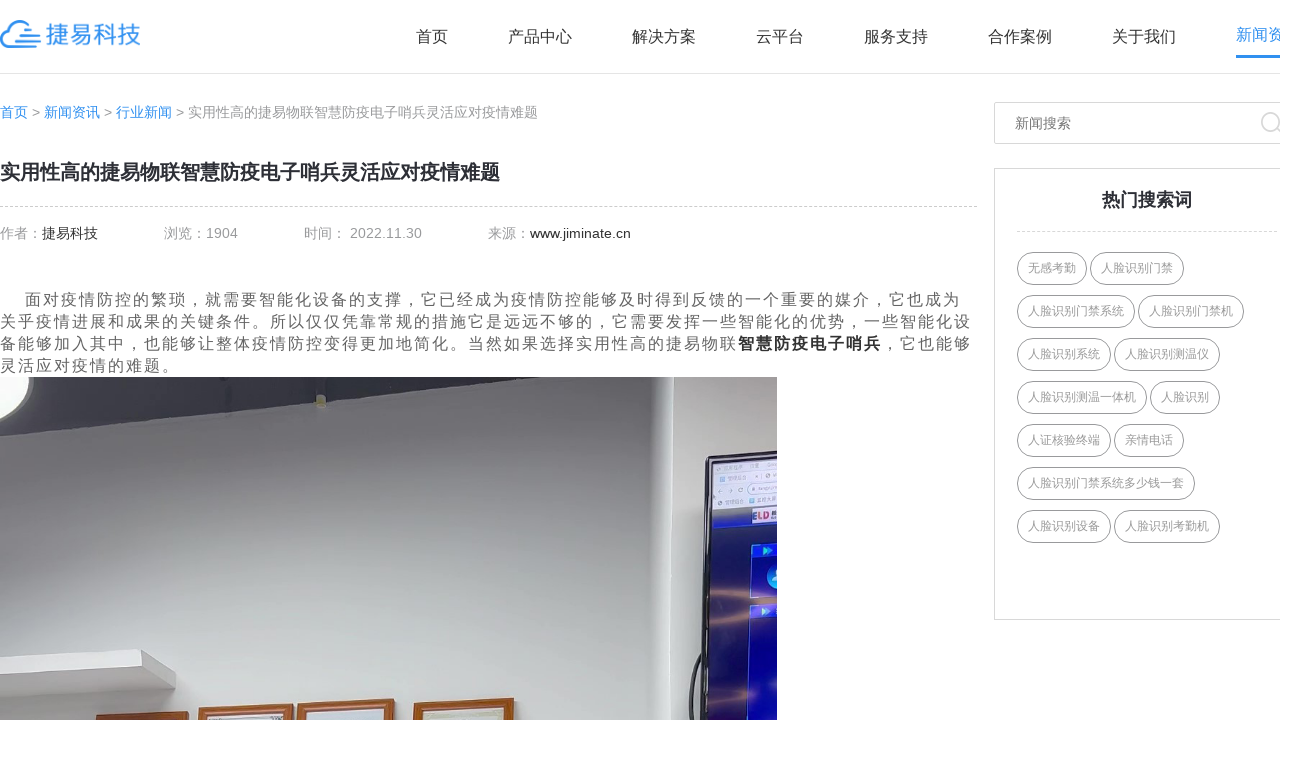

--- FILE ---
content_type: text/html; charset=utf-8
request_url: https://www.jiminate.cn/news/detail/1194.html
body_size: 11960
content:
<!DOCTYPE html>
<html>
<head>
<meta charset="utf-8" />
<meta http-equiv="X-UA-Compatible" content="IE=edge,chrome=1" />
<title>实用性高的捷易物联智慧防疫电子哨兵灵活应对疫情难题</title>
<meta name="applicable-device" content="pc,mobile">
<meta name="keywords" content="人脸识别,人脸识别门禁,人脸识别考勤机,人证核验终端,人脸识别门禁系统,考勤机,考勤系统,门禁管理系统,小区门禁系统,门禁设备,无感考勤,智能门禁,人脸识别考勤,人脸识别系统,人脸识别通道闸机,人脸识别闸机,人脸识别解决方案,智能门禁系统,门禁系统生产厂家,门禁系统,门禁考勤,门禁闸机,考勤管理系统">
<meta name="description" content="面对疫情防控的繁琐，就需要智能化设备的支撑，它已经成为疫情防控能够及时得到反馈的一个重要的媒介，它也成为关乎疫情进展和成果的关键条件。所以仅仅凭靠常规的措施它是远远不够的，它需要发挥一些智能化的优势，一些智能化设备能够加入其中，也能够让整体疫情防控变得更加地简化。">
<meta name="viewport" content="width=320, initial-scale=1.0, user-scalable=0,minimum-scale=1.0, maximum-scale=1.0">
<meta name="360-site-verification" content="ffcb007afc74781ed8f8dc55c72b041b" />
<script type="text/javascript" src="/template/default/static/js/jquery-1.8.1.min.js"></script>
<!--<script type="text/javascript" src="//at.alicdn.com/t/font_1862527_pwap4cy2sw.js"></script>-->
<link rel="stylesheet" href="/static/css/animate.css">
<link rel="stylesheet" href="/static/plugs/swiper/swiper.min.css">
<link rel="stylesheet" href="/static/plugs/layui/css/layui.css">
<link href="/template/default/static/css/style.css" rel="stylesheet" type="text/css">
<link href="/template/default/static/css/response.css" rel="stylesheet" type="text/css">

</head>
<body ontouchstart class="body_ body_parentid_16 body_catid_21">

<link href="/template/default/static/css/response1.css" rel="stylesheet" type="text/css">

<div class="header white">
    <div class="nav wrap cf">
        <div class="logo"><a href="/">
            <img src="/template/default/static/images/logo.png" alt="Jiminate物联官网_人脸识别门禁考勤系统_校园无感考勤管理系统_人证核验终端_访客机_小区人脸识别门禁一体机" class="bai">
            <img class="lan" src="/template/default/static/images/l_logo.png" alt="Jiminate物联官网_人脸识别门禁考勤系统_校园无感考勤管理系统_人证核验终端_访客机_小区人脸识别门禁一体机"></a></div>
        <div class="m-nav-btn nav_menu">
            <span class="line line1"></span>
            <span class="line line2"></span>
            <span class="line line3"></span>
        </div>
        <ul class="layui-nav pc_nav">
            <li class="layui-nav-item "><p><a href="/">首页</a></p></li>
                        <li class="layui-nav-item ">
                <p><a target="_blank" href="https://www.jiminate.cn/product/list/1.html">产品中心</a></p>
                                <dl class="layui-nav-child">
                                        <dd><a   href="https://www.jiminate.cn/product/list/171.html">AI服务器</a></dd>
                                        <dd><a target="_blank"  href="https://www.jiminate.cn/product/list/140.html">AI门禁系列</a></dd>
                                        <dd><a target="_blank"  href="https://www.jiminate.cn/product/list/4.html">AI人证系列</a></dd>
                                        <dd><a target="_blank"  href="https://www.jiminate.cn/product/list/2.html">AI访客系列</a></dd>
                                        <dd><a   href="https://www.jiminate.cn/product/list/169.html">AI摄像机系列</a></dd>
                                        <dd><a   href="https://www.jiminate.cn/product/list/5.html">人行通道闸系列</a></dd>
                                        <dd><a target="_blank"  href="https://www.jiminate.cn/product/list/3.html">AI边缘计算盒</a></dd>
                                    </dl>
                            </li>
                        <li class="layui-nav-item ">
                <p><a  href="javascript:;">解决方案</a></p>
                                <dl class="layui-nav-child">
                                        <dd><a target="_blank"  href="https://www.jiminate.cn/case/list/143.html">社区人脸识别方案</a></dd>
                                        <dd><a target="_blank"  href="https://www.jiminate.cn/case/list/146.html">学校人脸识别方案</a></dd>
                                        <dd><a target="_blank"  href="https://www.jiminate.cn/case/list/141.html">智能门禁系统方案</a></dd>
                                        <dd><a target="_blank"  href="https://www.jiminate.cn/case/list/78.html">写字楼门禁考勤方案</a></dd>
                                    </dl>
                            </li>
                        <li class="layui-nav-item ">
                <p><a  href="javascript:;">云平台</a></p>
                                <dl class="layui-nav-child">
                                        <dd><a   href="http://school.jiminate.cn">智慧学校云平台</a></dd>
                                        <dd><a target="_blank"  href="http://community.jiminate.cn">智慧社区云平台</a></dd>
                                        <dd><a target="_blank"  href="http://attendance.jiminate.cn">考勤管理系统</a></dd>
                                    </dl>
                            </li>
                        <li class="layui-nav-item ">
                <p><a  href="javascript:;">服务支持</a></p>
                                <dl class="layui-nav-child">
                                        <dd><a   href="https://www.jiminate.cn/video/list/86.html">操作视频</a></dd>
                                        <dd><a   href="https://www.jiminate.cn/support/list/153.html">问题解答</a></dd>
                                        <dd><a   href="https://www.jiminate.cn/download/list/167.html">资料下载</a></dd>
                                        <dd><a   href="https://www.jiminate.cn/support/list/168.html">百科问答</a></dd>
                                    </dl>
                            </li>
                        <li class="layui-nav-item ">
                <p><a target="_blank" href="https://www.jiminate.cn/project/list/19.html">合作案例</a></p>
                                <dl class="layui-nav-child">
                                        <dd><a   href="https://www.jiminate.cn/project/list/157.html">交通枢纽</a></dd>
                                        <dd><a   href="https://www.jiminate.cn/project/list/158.html">办公楼宇</a></dd>
                                        <dd><a   href="https://www.jiminate.cn/project/list/159.html">政务中心</a></dd>
                                        <dd><a   href="https://www.jiminate.cn/project/list/160.html">医护场所</a></dd>
                                        <dd><a   href="https://www.jiminate.cn/project/list/161.html">智慧校园</a></dd>
                                        <dd><a   href="https://www.jiminate.cn/project/list/166.html">智慧社区</a></dd>
                                    </dl>
                            </li>
                        <li class="layui-nav-item ">
                <p><a  href="https://www.jiminate.cn/page/list/10.html">关于我们</a></p>
                                <dl class="layui-nav-child">
                                        <dd><a target="_blank"  href="https://www.jiminate.cn/page/list/10.html">公司介绍</a></dd>
                                        <dd><a target="_blank"  href="https://www.jiminate.cn/page/list/11.html">联系我们</a></dd>
                                        <dd><a target="_blank"  href="https://www.jiminate.cn/page/list/149.html">加入我们</a></dd>
                                    </dl>
                            </li>
                        <li class="layui-nav-item layui-this">
                <p><a target="_blank" href="https://www.jiminate.cn/news/list/16.html">新闻资讯</a></p>
                                <dl class="layui-nav-child">
                                        <dd><a target="_blank"  href="https://www.jiminate.cn/news/list/21.html">行业动态</a></dd>
                                        <dd><a target="_blank"  href="https://www.jiminate.cn/news/list/23.html">产品新闻</a></dd>
                                        <dd><a target="_blank"  href="https://www.jiminate.cn/news/list/81.html">媒体报道</a></dd>
                                        <dd><a target="_blank"  href="https://www.jiminate.cn/news/list/22.html">公司新闻</a></dd>
                                    </dl>
                            </li>
                    </ul>
    </div>
</div>
<div class="layui-side nav mobile_nav">
    <ul class="layui-nav layui-nav-tree">
        <li class="layui-nav-item "><p><a href="/">首页</a></p></li>
                <li class="layui-nav-item ">
            <p>
                <a target="_blank"href="https://www.jiminate.cn/product/list/1.html">产品中心</a>
            </p>
                        <dl class="layui-nav-child">
                                <dd><a   href="https://www.jiminate.cn/product/list/171.html">AI服务器</a></dd>
                                <dd><a target="_blank"  href="https://www.jiminate.cn/product/list/140.html">AI门禁系列</a></dd>
                                <dd><a target="_blank"  href="https://www.jiminate.cn/product/list/4.html">AI人证系列</a></dd>
                                <dd><a target="_blank"  href="https://www.jiminate.cn/product/list/2.html">AI访客系列</a></dd>
                                <dd><a   href="https://www.jiminate.cn/product/list/169.html">AI摄像机系列</a></dd>
                                <dd><a   href="https://www.jiminate.cn/product/list/5.html">人行通道闸系列</a></dd>
                                <dd><a target="_blank"  href="https://www.jiminate.cn/product/list/3.html">AI边缘计算盒</a></dd>
                            </dl>
                    </li>
                <li class="layui-nav-item ">
            <p>
                <a >解决方案</a>
            </p>
                        <dl class="layui-nav-child">
                                <dd><a target="_blank"  href="https://www.jiminate.cn/case/list/143.html">社区人脸识别方案</a></dd>
                                <dd><a target="_blank"  href="https://www.jiminate.cn/case/list/146.html">学校人脸识别方案</a></dd>
                                <dd><a target="_blank"  href="https://www.jiminate.cn/case/list/141.html">智能门禁系统方案</a></dd>
                                <dd><a target="_blank"  href="https://www.jiminate.cn/case/list/78.html">写字楼门禁考勤方案</a></dd>
                            </dl>
                    </li>
                <li class="layui-nav-item ">
            <p>
                <a >云平台</a>
            </p>
                        <dl class="layui-nav-child">
                                <dd><a   href="http://school.jiminate.cn">智慧学校云平台</a></dd>
                                <dd><a target="_blank"  href="http://community.jiminate.cn">智慧社区云平台</a></dd>
                                <dd><a target="_blank"  href="http://attendance.jiminate.cn">考勤管理系统</a></dd>
                            </dl>
                    </li>
                <li class="layui-nav-item ">
            <p>
                <a >服务支持</a>
            </p>
                        <dl class="layui-nav-child">
                                <dd><a   href="https://www.jiminate.cn/video/list/86.html">操作视频</a></dd>
                                <dd><a   href="https://www.jiminate.cn/support/list/153.html">问题解答</a></dd>
                                <dd><a   href="https://www.jiminate.cn/download/list/167.html">资料下载</a></dd>
                                <dd><a   href="https://www.jiminate.cn/support/list/168.html">百科问答</a></dd>
                            </dl>
                    </li>
                <li class="layui-nav-item ">
            <p>
                <a target="_blank"href="https://www.jiminate.cn/project/list/19.html">合作案例</a>
            </p>
                        <dl class="layui-nav-child">
                                <dd><a   href="https://www.jiminate.cn/project/list/157.html">交通枢纽</a></dd>
                                <dd><a   href="https://www.jiminate.cn/project/list/158.html">办公楼宇</a></dd>
                                <dd><a   href="https://www.jiminate.cn/project/list/159.html">政务中心</a></dd>
                                <dd><a   href="https://www.jiminate.cn/project/list/160.html">医护场所</a></dd>
                                <dd><a   href="https://www.jiminate.cn/project/list/161.html">智慧校园</a></dd>
                                <dd><a   href="https://www.jiminate.cn/project/list/166.html">智慧社区</a></dd>
                            </dl>
                    </li>
                <li class="layui-nav-item ">
            <p>
                <a href="https://www.jiminate.cn/page/list/10.html">关于我们</a>
            </p>
                        <dl class="layui-nav-child">
                                <dd><a target="_blank"  href="https://www.jiminate.cn/page/list/10.html">公司介绍</a></dd>
                                <dd><a target="_blank"  href="https://www.jiminate.cn/page/list/11.html">联系我们</a></dd>
                                <dd><a target="_blank"  href="https://www.jiminate.cn/page/list/149.html">加入我们</a></dd>
                            </dl>
                    </li>
                <li class="layui-nav-item layui-this">
            <p>
                <a target="_blank"href="https://www.jiminate.cn/news/list/16.html">新闻资讯</a>
            </p>
                        <dl class="layui-nav-child">
                                <dd><a target="_blank"  href="https://www.jiminate.cn/news/list/21.html">行业动态</a></dd>
                                <dd><a target="_blank"  href="https://www.jiminate.cn/news/list/23.html">产品新闻</a></dd>
                                <dd><a target="_blank"  href="https://www.jiminate.cn/news/list/81.html">媒体报道</a></dd>
                                <dd><a target="_blank"  href="https://www.jiminate.cn/news/list/22.html">公司新闻</a></dd>
                            </dl>
                    </li>
            </ul>
</div>
<div class="layadmin-body-shade"></div>
<script>
    $(function(){
        $('.nav_menu').click(function(){
            $(this).addClass('cur');
            $('body').addClass('open-menu');
        });
        $('.layadmin-body-shade').click(function(){
            $('.nav_menu').removeClass('cur');
            $('body').removeClass('open-menu');
        });
    });
</script>
<div class="main_box">

<div class="new-desc wrap">
    <div class="new-desc-l">
        <div class="news-navig wow fadeInUp">
            <p><a href="https://www.jiminate.cn">首页</a> > <a href="https://www.jiminate.cn/news/list/16.html">新闻资讯</a> >  <a href="https://www.jiminate.cn/news/list/21.html">行业新闻</a> > 实用性高的捷易物联智慧防疫电子哨兵灵活应对疫情难题</p>
        </div>
        <div class="news-desc-t wow fadeInUp">
            <h1>实用性高的捷易物联智慧防疫电子哨兵灵活应对疫情难题</h1>
            <ul class="date1">
                <li>作者：<a href="https://www.jiminate.cn">捷易科技</a></li>
                <li>
                    浏览：1904                </li>
                <li>
                    时间：
                    2022.11.30                </li>
                <li>来源：<a href="https://www.jiminate.cn">www.jiminate.cn</a></li>
                <div class="clearfix"></div>
            </ul>
        </div>
        <div class="news-desc-c wow fadeInUp"><br/><p><span>面对疫情防控的繁琐，就需要智能化设备的支撑，它已经成为疫情防控能够及时得到反馈的一个重要的媒介，它也成为关乎疫情进展和成果的关键条件。所以仅仅凭靠常规的措施它是远远不够的，它需要发挥一些智能化的优势，一些智能化设备能够加入其中，也能够让整体疫情防控变得更加地简化。当然如果选择实用性高的捷易物联<a href="https://www.jiminate.cn" target="_blank">智慧</a><a href="https://www.jiminate.cn" target="_blank">防疫</a><a href="https://www.jiminate.cn" target="_blank">电子哨兵</a>，它也能够灵活应对疫情的难题。</span></p><p><span><img src="/uploads/editor/image/20221130/46a6fe261fe9fdad3dff0d7927840d38.jpg" alt="实用性高的捷易物联智慧防疫电子哨兵灵活应对疫情难题" /></span></p><p><span>智能化程度高，这就证明这一款设备它在整体疫情防控的时候能够得到淋漓尽致地展现，它能够通过测温门禁一体机，能够通过访客机以及人脸识别门禁考勤系统，这样的终端设备的联动，进一步优化疫情防控机制，在此基础之上取得了防疫成效也是值得信赖的。捷易物联<a href="https://www.jiminate.cn" target="_blank">智慧<a href="https://www.jiminate.cn" target="_blank">防疫<a href="https://www.jiminate.cn" target="_blank">电子哨兵</a></a></a>对于防疫来说，它也无形之中强化了整体竞争力，所以说在整体疫情防范的时候，这些设备都是不可缺少的，但是不可否认的是基层防疫单位面临的障碍和阻力也是非常多的，而使用了捷易物联智慧防疫电子哨兵，它能够通过大量的数据结合当下的一些防控，优化防控措施，对于整体疫情防控也带来了很多的方便。</span></p><p><span><br/></span></p><p><span>选择这样智能化程度高设备的时候，之所以能够被选择捷易物联科技作为大数据的服务商，毕竟是因为它在整体智能化和科技化方面的优势是非常明显的，公司领先的原创技术实力也是显而易见的，人工智能解决方案以及人脸识别技术的充分显现，科学防疫设备变得更加地值得期待，防疫设备的性能状态和技术实力也关乎整体防疫成果，所以这样的设备也能够被更多地方所认可的关键。</span></p><p><span><br/></span></p><p><span>疫情防控就是在和时间做斗争，它也能够在整体疫情防控的时候取得瞩目的成绩，它也不能忽视智能化防疫设备的使用价值，所以数字哨兵它无疑已经成为现在疫情防控必须要依赖的一款设备，它也面对无处不在的防疫障碍和压力的时候，能够迅速地迅速地制定出解决方案从而让疫情难题迎刃而解。</span></p></div>
                <!-- 标签 -->
        <div class="label">
            <!-- 一键分享 （之前的）-->
            <div class="label1">
                <svg class="icon" aria-hidden="true">
                    <use xlink:href="#icon-icontag"></use>
                </svg>
                <p style="color: rgb(22, 77, 230);float: left;">标签：</p>
                <a href="https://www.jiminate.cn/tags/927.html">防疫电子哨兵</a>
                、<a href="https://www.jiminate.cn/tags/928.html">电子哨兵</a>
                、<a href="https://www.jiminate.cn/tags/1212.html">智慧防疫电子哨兵</a>
                            </div>
        </div>
                <div class="sx  wow fadeInUp">
            <ul>
                <li>上一篇：                    <a href="https://www.jiminate.cn/news/detail/1192.html">
                        <h2>捷易物联广州数字哨兵具体使用反馈如何？</h2>
                    </a>
                                        <h2></h2>
                </li>
                <li>下一篇：                    <a href="https://www.jiminate.cn/news/detail/1197.html" class="next">
                        <h2>捷易物联工地电子哨兵成功打造疫情防控安全线</h2>
                    </a>
                                        <h2></h2>
                </li>
            </ul>
        </div>
        <div class="label" style="height:auto;">
            <p>【<a href="https://www.jiminate.cn/news/list/21.html">返回</a>】</p>
            <p>版权所有：<a href="https://www.jiminate.cn">捷易科技</a></p>
            <p>本文标题：<a href="https://www.jiminate.cn/news/detail/1194.html">实用性高的捷易物联智慧防疫电子哨兵灵活应对疫情难题</a></p>
            <p>本文链接：<a href="https://www.jiminate.cn/news/detail/1194.html">https://www.jiminate.cn/news/detail/1194.html</a></p>
            <p>特别声明：除特别标注，本站文章均为原创，本站文章原则上禁止转载，如确实要转载，请电联sales@jiminate.cn，尊重他人劳动成果，谢过~</p>
        </div>
                <div class="bimg">
            <a href="/product/list/1.html"><img src="/uploads/20230221/50ec17d6898554121962bba8b404b5cd.png" alt="人脸识别解决方案，门禁控制 | 刷IC/ID卡通行 | 闸机、桌面、立柱、壁挂多种安装方式，人脸识刚门禁系捷、人脸识别门禁机、单屏访客机、人脸识别无感考勤比对机"></a>
        </div>
            </div>
    <div class="n-cate-r news-desc-r">
        <!-- 搜索 -->
        <div class="search wow fadeInRight">
            <form method="get" action="https://www.jiminate.cn/news/list/16.html">
                <input type="text" name="keyword" value="" placeholder="新闻搜索">
                <div class="search-logo">
                    <button class="img-s img1"></button>
                </div>
            </form>
        </div>
        <!-- 热门搜索词 -->
        <div class="hot-new hot-search">
            <div class="hotT">
                <h3>热门搜索词</h3>
            </div>
            <div class="hotT-list">
                <ul>
                                        <li class="wow fadeInRight" data-wow-delay="0.0s"><a
                            href="https://www.jiminate.cn/tags/108.html">无感考勤</a></li>
                                        <li class="wow fadeInRight" data-wow-delay="0.1s"><a
                            href="https://www.jiminate.cn/tags/59.html">人脸识别门禁</a></li>
                                        <li class="wow fadeInRight" data-wow-delay="0.2s"><a
                            href="https://www.jiminate.cn/tags/79.html">人脸识别门禁系统</a></li>
                                        <li class="wow fadeInRight" data-wow-delay="0.3s"><a
                            href="https://www.jiminate.cn/tags/150.html">人脸识别门禁机</a></li>
                                        <li class="wow fadeInRight" data-wow-delay="0.4s"><a
                            href="https://www.jiminate.cn/tags/64.html">人脸识别系统</a></li>
                                        <li class="wow fadeInRight" data-wow-delay="0.5s"><a
                            href="https://www.jiminate.cn/tags/72.html">人脸识别测温仪</a></li>
                                        <li class="wow fadeInRight" data-wow-delay="0.6s"><a
                            href="https://www.jiminate.cn/tags/104.html">人脸识别测温一体机</a></li>
                                        <li class="wow fadeInRight" data-wow-delay="0.7s"><a
                            href="https://www.jiminate.cn/tags/48.html">人脸识别</a></li>
                                        <li class="wow fadeInRight" data-wow-delay="0.8s"><a
                            href="https://www.jiminate.cn/tags/611.html">人证核验终端</a></li>
                                        <li class="wow fadeInRight" data-wow-delay="0.9s"><a
                            href="https://www.jiminate.cn/tags/17642.html">亲情电话</a></li>
                                        <li class="wow fadeInRight" data-wow-delay="0.10s"><a
                            href="https://www.jiminate.cn/tags/472.html">人脸识别门禁系统多少钱一套</a></li>
                                        <li class="wow fadeInRight" data-wow-delay="0.11s"><a
                            href="https://www.jiminate.cn/tags/169.html">人脸识别设备</a></li>
                                        <li class="wow fadeInRight" data-wow-delay="0.12s"><a
                            href="https://www.jiminate.cn/tags/60.html">人脸识别考勤机</a></li>
                                        <li class="wow fadeInRight" data-wow-delay="0.13s"><a
                            href="https://www.jiminate.cn/tags/107.html">考勤机</a></li>
                                    </ul>
            </div>
        </div>
        <!-- 相关产品 -->
        <div class="hot-new xg wow fadeInUp" data-wow-delay="0.2s">
            <div class="hotT">
                <h3>相关产品</h3>
            </div>
            <div class="swiper-father common-swiper">
                <div class="swiper-container">
                    <div class="swiper-wrapper">
                                                <div class="swiper-slide">
                            <a href="https://www.jiminate.cn/product/detail/195.html">
                                <div class="img">
                                    <img src="/uploads/20230215/99eaa478afad40e1be6dac408c89b2d2.png" alt="8寸智能考勤门禁一体机">
                                </div>
                                <div class="text">
                                    <p>8寸智能考勤门禁一体机</p>
                                </div>
                            </a>
                        </div>
                                                <div class="swiper-slide">
                            <a href="https://www.jiminate.cn/product/detail/6.html">
                                <div class="img">
                                    <img src="/uploads/20230111/2e3193fc9f80f7e9a9c60a4e0ee5b8e0.png" alt="人证核验测温访客一体机">
                                </div>
                                <div class="text">
                                    <p>人证核验测温访客一体机</p>
                                </div>
                            </a>
                        </div>
                                                <div class="swiper-slide">
                            <a href="https://www.jiminate.cn/product/detail/216.html">
                                <div class="img">
                                    <img src="/uploads/20230222/28ef35403a9aef8e120edae0d0ba8d96.png" alt="人脸识别无感考勤比对机">
                                </div>
                                <div class="text">
                                    <p>人脸识别无感考勤比对机</p>
                                </div>
                            </a>
                        </div>
                                                <div class="swiper-slide">
                            <a href="https://www.jiminate.cn/product/detail/61.html">
                                <div class="img">
                                    <img src="/uploads/20220801/05edcc2a3ec1c84d60164da80103e49e.png" alt="7寸人脸识别刷卡门禁一体机">
                                </div>
                                <div class="text">
                                    <p>7寸人脸识别刷卡门禁一体机</p>
                                </div>
                            </a>
                        </div>
                                                <div class="swiper-slide">
                            <a href="https://www.jiminate.cn/product/detail/218.html">
                                <div class="img">
                                    <img src="/uploads/20230410/24b24fc65d57a2422fe529f1f88fc153.png" alt="AI课堂点名点球">
                                </div>
                                <div class="text">
                                    <p>AI课堂点名点球</p>
                                </div>
                            </a>
                        </div>
                                            </div>
                    <!-- Add Arrows -->
                    <div class="swiper-button-next img-s"></div>
                    <div class="swiper-button-prev img-s"></div>
                </div>
                <!-- Add Pagination -->
                <div class="swiper-pagination"></div>
            </div>
        </div>
        <!-- 相关推荐 -->
        <div class="hot-new wow fadeInUp" data-wow-delay="0.2s">
            <div class="hotT">
                <h3>相关推荐</h3>
            </div>
            <div class="hotnews-list">
                <ul>
                                        <li>
                        <a href="https://www.jiminate.cn/news/detail/1193.html">
                            <p class="wzy"><span>1</span>捷易物联成都电子哨兵完美解决防疫卡扣检测难题</p>
                        </a>
                    </li>
                                        <li>
                        <a href="https://www.jiminate.cn/news/detail/1191.html">
                            <p class="wzy"><span>2</span>捷易物联广州电子哨兵设备名录具体情况如何？</p>
                        </a>
                    </li>
                                        <li>
                        <a href="https://www.jiminate.cn/news/detail/1189.html">
                            <p class="wzy"><span>3</span>捷易物联成都电子哨兵都有哪些功能？使用效果好不好？</p>
                        </a>
                    </li>
                                        <li>
                        <a href="https://www.jiminate.cn/news/detail/1188.html">
                            <p class="wzy"><span>4</span>捷易物联羊城通电子哨兵使用效果好不好？</p>
                        </a>
                    </li>
                                        <li>
                        <a href="https://www.jiminate.cn/news/detail/1186.html">
                            <p class="wzy"><span>5</span>捷易物联广州电子哨兵设备名录有哪些使用价值？</p>
                        </a>
                    </li>
                                        <li>
                        <a href="https://www.jiminate.cn/news/detail/1184.html">
                            <p class="wzy"><span>6</span>捷易物联广州电子哨兵为何赢得各单位的广泛认可？</p>
                        </a>
                    </li>
                                        <li>
                        <a href="https://www.jiminate.cn/news/detail/1182.html">
                            <p class="wzy"><span>7</span>捷易物联广州电子哨兵是一款怎样的防护设备？</p>
                        </a>
                    </li>
                                        <li>
                        <a href="https://www.jiminate.cn/news/detail/1181.html">
                            <p class="wzy"><span>8</span>结合捷易物联羊城通电子哨兵的优势制定疫情问题解决方案</p>
                        </a>
                    </li>
                                    </ul>
            </div>
        </div>
        <!-- 热门新闻 -->
        <div class="hot-new wow fadeInUp" data-wow-delay="0.2s">
            <div class="hotT">
                <h3>热门新闻</h3>
            </div>
            <div class="hotnews-list">
                <ul>
                                        <li>
                        <a href="https://www.jiminate.cn/news/detail/802.html">
                            <p class="wzy"><span>1</span>人脸识别考勤机如何破解？不在现场也能刷脸签到吗？-深圳捷易科技</p>
                        </a>
                    </li>
                                        <li>
                        <a href="https://www.jiminate.cn/news/detail/804.html">
                            <p class="wzy"><span>2</span>人脸识别测温门禁系统软件-人脸识别实名认证系统-免费登陆</p>
                        </a>
                    </li>
                                        <li>
                        <a href="https://www.jiminate.cn/news/detail/320.html">
                            <p class="wzy"><span>3</span>捷易科技人脸识别门禁系统_智能门禁管理系统</p>
                        </a>
                    </li>
                                        <li>
                        <a href="https://www.jiminate.cn/news/detail/817.html">
                            <p class="wzy"><span>4</span>校园门口人脸识别门禁考勤系统——智慧校园的通行证</p>
                        </a>
                    </li>
                                        <li>
                        <a href="https://www.jiminate.cn/news/detail/1206.html">
                            <p class="wzy"><span>5</span>为什么人脸识别门禁系统的接受度会越来越高？</p>
                        </a>
                    </li>
                                        <li>
                        <a href="https://www.jiminate.cn/news/detail/1210.html">
                            <p class="wzy"><span>6</span>你想了解人脸识别门禁多少钱一套吗？跟着小编去看看吧</p>
                        </a>
                    </li>
                                        <li>
                        <a href="https://www.jiminate.cn/news/detail/623.html">
                            <p class="wzy"><span>7</span>【独家揭秘】人脸识别门禁系统是如何实现的</p>
                        </a>
                    </li>
                                        <li>
                        <a href="https://www.jiminate.cn/news/detail/692.html">
                            <p class="wzy"><span>8</span>在大学校园应用宿舍人脸识别门禁怎么样？宿舍人脸识别还能出去住吗_深圳捷易科技</p>
                        </a>
                    </li>
                                    </ul>
            </div>
        </div>
        <div class="hot-new wow fadeInUp" data-wow-delay="0.2s">
            <div class="hotT">
                <h3>问题解答</h3>
            </div>
            <div class="hotnews-list">
                <ul>
                                        <li>
                        <a href="https://www.jiminate.cn/support/detail/11.html">
                            <p class="wzy"><span>1</span>下载历史版本步骤</p>
                        </a>
                    </li>
                                        <li>
                        <a href="https://www.jiminate.cn/support/detail/13.html">
                            <p class="wzy"><span>2</span>GK728-YT使用手册</p>
                        </a>
                    </li>
                                        <li>
                        <a href="https://www.jiminate.cn/support/detail/9.html">
                            <p class="wzy"><span>3</span>手持机首次使用操作流程</p>
                        </a>
                    </li>
                                        <li>
                        <a href="https://www.jiminate.cn/support/detail/10.html">
                            <p class="wzy"><span>4</span>手持机语音播报配置</p>
                        </a>
                    </li>
                                        <li>
                        <a href="https://www.jiminate.cn/support/detail/8.html">
                            <p class="wzy"><span>5</span>关于手持机对接云平台方式</p>
                        </a>
                    </li>
                                        <li>
                        <a href="https://www.jiminate.cn/support/detail/5.html">
                            <p class="wzy"><span>6</span>关于c3软件闪退问题处理</p>
                        </a>
                    </li>
                                    </ul>
            </div>
        </div>
    </div>
    <div class="clearfix"></div>
    <div class="cooplist related news_coop">
        <h3 class="rel-t wow fadeInDown">相关案例</h3>
        <ul class="project news_proj">
                        <!-- p1.category_id = 19 and p1.id <> '.$info['id'].' -->
            <li class="wow fadeInDown" data-wow-delay="0.0s">
                <a href="https://www.jiminate.cn/project/detail/168.html">
                    <div class="img"><img src="/uploads/20220609/9a27706b65d0f6fb1f580f47cd140ce2.jpg" alt="深圳市行政服务大厅"></div>
                    <div class="h">
                        <h4>深圳市行政服务大厅</h4>
                    </div>
                    <div class="equitment">
                        <p>使用设备:<span>蓄电池4G人证核验测温门禁一体机</span></p>
                    </div>
                    <div class="title wzy"><span>近日，深圳市行政服务大厅来了两位“新助手”——“电子哨兵”。这些电子哨兵由深圳市捷易科技有限公司捐赠，专门用于电子政务服务工作。</span></div>
                    <p class="more">了解更多>></p>
                </a>
            </li>
                        <!-- p1.category_id = 19 and p1.id <> '.$info['id'].' -->
            <li class="wow fadeInDown" data-wow-delay="0.1s">
                <a href="https://www.jiminate.cn/project/detail/111.html">
                    <div class="img"><img src="/uploads/20211129/100ca30cdc6ba7d8c8101cccd3e58654.jpg" alt="上海会展中心"></div>
                    <div class="h">
                        <h4>上海会展中心</h4>
                    </div>
                    <div class="equitment">
                        <p>使用设备:<span>人证核验测温门禁一体机</span></p>
                    </div>
                    <div class="title wzy"><span>上海会展中心投入使用gk728-cm和gk728-yt人脸识别测温健康码读取一体机，对内部工作人员刷脸核验随申码，参会人员刷上海随申码、身份证核验身份及健康信息，实现了疫情期间人员的高效管控。</span></div>
                    <p class="more">了解更多>></p>
                </a>
            </li>
                        <!-- p1.category_id = 19 and p1.id <> '.$info['id'].' -->
            <li class="wow fadeInDown" data-wow-delay="0.2s">
                <a href="https://www.jiminate.cn/project/detail/189.html">
                    <div class="img"><img src="/uploads/20220722/001df21242989ca3cd6c2288c4d041de.jpg" alt="晋江戏剧院"></div>
                    <div class="h">
                        <h4>晋江戏剧院</h4>
                    </div>
                    <div class="equitment">
                        <p>使用设备:<span>闸机式人脸识别人证核验测温门禁</span></p>
                    </div>
                    <div class="title wzy"><span>疫情防控常态化背景下，晋江市戏剧院围绕数字化改革工作，着眼数字化战疫，捷易科技在晋江戏剧院布点“5G数字哨兵”产品终端，方便居民一次性精准核验多维度的防疫信息。</span></div>
                    <p class="more">了解更多>></p>
                </a>
            </li>
                        <!-- p1.category_id = 19 and p1.id <> '.$info['id'].' -->
            <li class="wow fadeInDown" data-wow-delay="0.3s">
                <a href="https://www.jiminate.cn/project/detail/170.html">
                    <div class="img"><img src="/uploads/20220609/afc89356da5d392a77ea1b194ebfeaca.jpg" alt="郑州外国语学校"></div>
                    <div class="h">
                        <h4>郑州外国语学校</h4>
                    </div>
                    <div class="equitment">
                        <p>使用设备:<span>闸机式人脸识别人证核验测温门禁</span></p>
                    </div>
                    <div class="title wzy"><span>捷易科技电子哨兵闸机近日正式在郑州外国语学校投入使用，快速核验师生健康码、核酸、体温状态，绿码正常通行，红黄码、体温异常禁止通行，实现精准高效疫情防控。</span></div>
                    <p class="more">了解更多>></p>
                </a>
            </li>
                    </ul>
    </div>
</div>


<script>
    $(function () {

        //搜索
        $('.search-logo button').click(function () {
            var keyword = $(this).parents('.search').find('input').val();
            search(keyword);
        });

        //关键词
        $('.hotT-list ul li').click(function () {
            var keyword = $(this).html();
            search(keyword);
        });

        function search(keyword) {
            window.location.href = "https://www.jiminate.cn/news/list/93.html?keyword=" + keyword;
        }

        new Swiper('.swiper-container', {
            slidesPerView: 1,
            spaceBetween: 30,
            loop: true,
            pagination: {
                el: '.swiper-pagination',
                clickable: true,
            },
            navigation: {
                nextEl: '.swiper-button-next',
                prevEl: '.swiper-button-prev',
            },
        });
    });
</script>

<div class="footer">
        <div class="footer_top wrap cf">
        <div class="wechat wow fadeInUp">
            <div class="qrcodes"><ul><li><img src="/template/default/static/images/wechat.jpg" alt="捷易科技公众号"/><span>扫一扫关注捷易</span></li><li><img src="/template/default/static/images/school.png" alt="智慧社区系统"/><span>智慧校园系统</span></li></ul></div><div class="qrcodes"><ul><li><img src="/template/default/static/images/douyin.jpg" alt="捷易科技抖音号"/><span>抖音扫一扫</span></li><li><img src="/template/default/static/images/community.png" alt="智慧校园系统"/><span>智慧社区系统</span></li></ul></div>            <!-- <div class="icon_list">
                <ul>
                    <li>
                        <a rel="nofollow" target="_blank" href="https://www.douyin.com/user/MS4wLjABAAAA6jjmS7mtU6HV-pN9LDuaGkZo8EcuN3j8AT4_WEhXrAvNuiZMU8Amd34_iUyoTH7N">
                            <img src="/template/default/static/images/icon_dy.png" alt="">
                        </a>
                    </li>
                    <li>
                        <a rel="nofollow" target="_blank" href="https://v.kuaishou.com/o00Hc0">
                            <img src="/template/default/static/images/icon_ks.png" alt="">
                        </a>
                    </li>
                </ul>
            </div> -->
            <div class="foot_contact">
                <ul>
                    <!-- <li><span>售后服务：</span> <span class="bg">19129419224 周工</span> </li> -->
                    <li><span>产品咨询</span> 13823604209 </li>
                    <!--                     <li><span>渠道合作：</span> 13502815687 韩经理</li>
                     -->
                </ul>
            </div>
        </div>
        <div class="category ">
                        <dl class="wow fadeInUp">
                <dt><a href="https://www.jiminate.cn/product/list/1.html">产品中心</a></dt>
                                <dd><a  href="https://www.jiminate.cn/product/list/140.html">AI门禁系列</a></dd>
                                <dd><a  href="https://www.jiminate.cn/product/list/4.html">AI人证系列</a></dd>
                                <dd><a  href="https://www.jiminate.cn/product/list/2.html">AI访客系列</a></dd>
                                <dd><a  href="https://www.jiminate.cn/product/list/169.html">AI摄像机系列</a></dd>
                                <dd><a  href="https://www.jiminate.cn/product/list/5.html">人行通道闸系列</a></dd>
                                <dd><a  href="https://www.jiminate.cn/product/list/3.html">AI边缘计算盒</a></dd>
                            </dl>
                        <dl class="wow fadeInUp">
                <dt><a href="javascript:void(0);">解决方案</a></dt>
                                <dd><a  href="https://www.jiminate.cn/case/list/143.html">社区人脸识别方案</a></dd>
                                <dd><a  href="https://www.jiminate.cn/case/list/146.html">学校人脸识别方案</a></dd>
                                <dd><a target="_blank"  href="https://www.jiminate.cn/case/list/78.html">写字楼门禁考勤方案</a></dd>
                                <dd><a  href="https://www.jiminate.cn/case/list/141.html">智能门禁系统方案</a></dd>
                            </dl>
                        <dl class="wow fadeInUp">
                <dt><a href="javascript:void(0);">关注合作</a></dt>
                                <dd><a  href="https://www.jiminate.cn/page/list/10.html">关于我们</a></dd>
                                <dd><a  href="https://www.jiminate.cn/page/list/11.html">联系我们</a></dd>
                                <dd><a  href="https://www.jiminate.cn/project/list/19.html">产品案例</a></dd>
                                <dd><a target="_blank"  href="https://www.jiminate.cn/page/list/8.html">招商加盟</a></dd>
                                <dd><a  href="https://www.jiminate.cn/download/list/167.html">资料下载</a></dd>
                            </dl>
                        <dl class="wow fadeInUp">
                <dt><a href="https://www.jiminate.cn/support/list/153.html">服务支持</a></dt>
                                <dd><a  href="https://www.jiminate.cn/video/list/86.html">操作视频</a></dd>
                                <dd><a  href="https://www.jiminate.cn/support/list/153.html">问题解答</a></dd>
                                <dd><a target="_blank"  href="https://www.jiminate.cn/news/list/21.html">行业新闻</a></dd>
                                <dd><a  href="https://www.jiminate.cn/news/list/22.html">公司新闻</a></dd>
                                <dd><a target="_blank"  href="https://www.jiminate.cn/news/list/81.html">媒体报道</a></dd>
                                <dd><a  href="https://www.jiminate.cn/support/list/168.html">百科问答</a></dd>
                                <!--<dd><a href="javascript:void(0);" class="small_procedures">捷易科技小程序</a></dd>-->
                            </dl>
                    </div>
    </div>
        <div class="footer_bottom wrap wow fadeInUp" data-wow-offset="50">
                <p style="text-align: center;"><em>Copyright © 2013-2023 All Rights Reserved. <a href="https://www.jiminate.cn/">深圳市捷易科技有限公司</a> 版权所有. </em>人脸识别门禁机厂家OEM/ODM &nbsp;<a href="/tags/lists" target="_blank">Tags</a>、<a href="/sitemap.xml" target="_blank">XML地图</a>|<a href="/sitemap.html" target="_blank">网站地图</a>|<a href="/link.html" target="_blank">Link</a><br/><br/>热门搜索关键词：人脸识别、门禁系统、门禁系统生产厂家、<a href="/product/list/140.html">考勤机</a>、<a href="https://www.jiminate.cn/">人脸识别门禁</a>、小区门禁系统、人脸识别通道闸机、考勤管理系统、人脸识别考勤机、人脸识别门禁系统、考勤系统、门禁管理系统、门禁设备、智能门禁、人脸识别闸机、人脸识别解决方案、粤居码核验终端、消防占道摄像机、无感考勤、人证核验终端</p>        <p style="margin-top: 8px;text-align: center;">
            <script src="//baike.shuidi.cn/wiki/trusted-link.js?digest=97bae9a73a3fa91d5680bb6d4c586c2a&link_type=3"
                id="baikeCornerMarkerScript3"></script>
            <a target="_blank" href="http://www.beian.gov.cn/portal/registerSystemInfo?recordcode=44030502006483"
                rel="nofollow"><img src="/template/default/static/images/gonganbeian.png" alt="粤公网安备 44030502006483号" />粤公网安备
                44030502006483号</a>、
            <a href="http://beian.miit.gov.cn" target="_blank" rel="nofollow">粤ICP备15047669号-10</a>
        </p>
            </div>
</div>
<div class="side-always">
    <li class="tel">
        <div class="tel-box" id="jiminate">
            <a href="tel:13502815687">13502815687</a>   
        </div>
    </li>
    <li class="ewm"><img src="/template/default/static/images/service_wechat3.jpg" alt="捷易科技联系人" id="ymImg"></li>
    <li class="top"></li>
</div>
<script type="text/javascript">
    $(function(){
        _showToTop();
        $(window).scroll(function(){
            _showToTop();
        });
        function _showToTop(){
            var h = $(window).height();
            if($(window).scrollTop()>h/3) {
                $('.side-always').fadeIn();
            }else {
                $('.side-always').fadeOut();
            }
        }
        $('.side-always .top').click(function(){
            $('html,body').animate({
                scrollTop: 0
            },400);
        });
    });
</script>

</div>
</div>
<script type="text/html" id="prm_code">
    <div class="prm_code">
        <span>官方小程序二维码</span>
        <p>打开微信，点击右上角的“+”，选择“扫一扫”<br />功能，用摄像头对准下方二维码即可。</p>
        <img src="/template/default/static/images/prm_code.png">
    </div>
</script>
<script type="text/javascript" src="/static/js/jquery.waypoints.min.js"></script>
<script type="text/javascript" src="/static/js/jquery.counterup.min.js"></script>
<script src="/static/js/lazyload.js"></script>
<script type="text/javascript">
    $(function(){
        layui.use('flow', function () {
            var flow = layui.flow;
            //当你执行这样一个方法时，即对页面中的全部带有 lay-src 的 img 元素开启了懒加载（当然你也可以指定相关 img）
            flow.lazyimg();
        });
        // 图片懒加载
        $(".imgyingjian").lazyLoad();

        _showToTop();
        $(window).scroll(function(){
            _showToTop();
        });
        function _showToTop(){
                        var class_name = 'fixed';
                        // if($(window).scrollTop() > 20) {
            //     $('.header').addClass(class_name);
            //     $('.header').css('border','none');
            //     var header = document.querySelector(".header");
            //     window.addEventListener('scroll',function(){
            //         var itop =  document.documentElement.scrollTop;
            //             header.style.background = 'rgba(255,255,255,' + itop/150 +')';

            //     })
            // }else {
            //     $('.header').removeClass(class_name);
            // }
                    }
        new WOW({
            live:false,
            offset:200        }).init();
        new WOW({
            boxClass:'wow3',
            live:false,
            offset:200        }).init();
        layui.use(['element','layer'], function(){
            var layer = layui.layer,element = layui.element; //导航的hover效果、二级菜单等功能，需要依赖element模块
        });
    });
</script>
<script>
    var _hmt = _hmt || [];
    (function () {
        var hm = document.createElement("script");
        hm.src = "https://hm.baidu.com/hm.js?3d5c1140313a99e548334575544a0e37";
        var s = document.getElementsByTagName("script")[0];
        s.parentNode.insertBefore(hm, s);
    })();
    //不同域名显示不同内容
    // if (window.location.host == "www.jiminate.cn" || window.location.host == "jiminate.cn") {
    //     document.getElementById("jaemont").style.display = "none"
    // } else {
    //     document.getElementById("jiminate").style.display = "none"
    //     document.getElementById("jaemont").style.height = "60px"
    //     document.getElementById("ymImg").src = "/template/default/static/images/service_wechat1.png"
    // }
</script>
<script>
    (function () {
        var bp = document.createElement('script');
        var curProtocol = window.location.protocol.split(':')[0];
        if (curProtocol === 'https') {
            bp.src = 'https://zz.bdstatic.com/linksubmit/push.js';
        } else {
            bp.src = 'http://push.zhanzhang.baidu.com/push.js';
        }
        var s = document.getElementsByTagName("script")[0];
        s.parentNode.insertBefore(bp, s);
    })();
</script>
<script>
    (function (para) {
        var p = para.sdk_url,
            n = 'huoYan',
            w = window,
            d = document,
            s = 'script',
            x = null,
            y = null;
        if (typeof (w['huoyanDataAnalytic']) !== 'undefined') {
            return false;
        }
        w['huoyanDataAnalytic'] = n;
        w[n] = w[n] || function (a) {
            return function () {
                (w[n]._q = w[n]._q || []).push([a, arguments]);
            }
        };
        w[n]['quick'] = w[n].call(null, 'quick');
        w[n]['search'] = w[n].call(null, 'search');
        x = d.createElement(s), y = d.getElementsByTagName(s)[0];
        x.async = 1;
        x.src = p;
        w[n].para = para;
        y.parentNode.insertBefore(x, y);
    })({
        sdk_url: 'https://identify.tankeai.com/assets/js/identify.js',
        server_url: 'https://identify.tankeai.com'
    });
    var g_huoyan_opt = {
        site_id: 2078,
        user_company: 2129
    };
    huoYan.quick('autoTrack', g_huoyan_opt);
</script>
<script type="text/javascript" src="/static/js/wow.min.js"></script>
<script type="text/javascript" src="/static/plugs/swiper/swiper.min.js"></script>
<script type="text/javascript" src="/static/plugs/layui/layui.js"></script>
<script type="text/javascript" src="/static/plugs/layui/lay/modules/layer_mobile.js"></script>
</body>
</html>